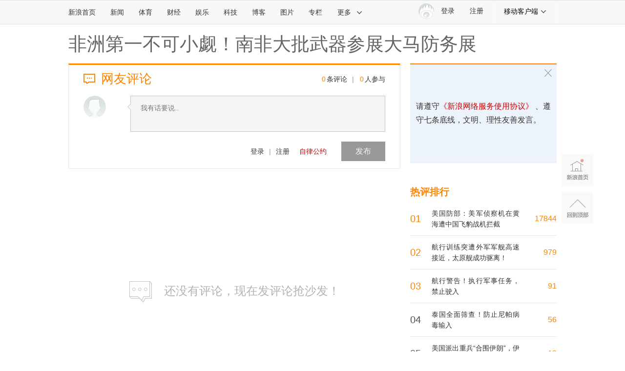

--- FILE ---
content_type: application/javascript
request_url: https://sax.sina.com.cn/newimpress?rotate_count=89&TIMESTAMP=mkveoi29&referral=https%3A%2F%2Fcomment5.news.sina.com.cn%2Fcomment%2Fskin%2Fdefault.html%3Fchannel%3Djc%26newsid%3Dslidenews-443-42544&adunitid=PDPS000000006484&sourceRefer=&am=%7Bds%3A1280x720%2Cfv%3A0%2Cov%3ALinux%20x86_64%7D&callback=_sinaads_cbs_ya7cls
body_size: -30
content:
_sinaads_cbs_ya7cls({"ad":[],"mapUrl":[]})

--- FILE ---
content_type: application/javascript
request_url: https://sax.sina.com.cn/newimpress?rotate_count=89&TIMESTAMP=mkveoi29&referral=https%3A%2F%2Fcomment5.news.sina.com.cn%2Fcomment%2Fskin%2Fdefault.html%3Fchannel%3Djc%26newsid%3Dslidenews-443-42544&adunitid=PDPS000000006483&sourceRefer=&am=%7Bds%3A1280x720%2Cfv%3A0%2Cov%3ALinux%20x86_64%7D&callback=_sinaads_cbs_wojh71
body_size: -31
content:
_sinaads_cbs_wojh71({"ad":[],"mapUrl":[]})

--- FILE ---
content_type: application/javascript
request_url: https://sax.sina.com.cn/newimpress?rotate_count=89&TIMESTAMP=mkveoi29&referral=https%3A%2F%2Fcomment5.news.sina.com.cn%2Fcomment%2Fskin%2Fdefault.html%3Fchannel%3Djc%26newsid%3Dslidenews-443-42544&adunitid=PDPS000000058114&sourceRefer=&am=%7Bds%3A1280x720%2Cfv%3A0%2Cov%3ALinux%20x86_64%7D&callback=_sinaads_cbs_noa0so
body_size: -31
content:
_sinaads_cbs_noa0so({"ad":[],"mapUrl":[]})

--- FILE ---
content_type: application/javascript;charset=utf-8
request_url: https://comment.sina.com.cn/hotnews/info?format=js&channel=jc&hotid=jc_day&callback=jsonp_1769446365103&_=1769446365103
body_size: 3708
content:
jsonp_1769446365103(var data={"result":{"encoding":"utf-8","hotnews":[{"hotid":"jc_day","channel":"jc","newsid":"comos-nhiqxfe0754313","title":"航行训练突遭外军军舰高速接近，太原舰成功驱离！","url":"https://mil.news.sina.com.cn/zonghe/2026-01-26/doc-inhiqxfe0754313.shtml","time":"2026-01-27 00:10:38","position":"0","hot_count":"21","total_count":"979"},{"hotid":"jc_day","channel":"jc","newsid":"comos-nhiriva6364527","title":"泰国全面筛查！防止尼帕病毒输入","url":"https://mil.news.sina.com.cn/2026-01-26/doc-inhiriva6364527.shtml","time":"2026-01-27 00:10:38","position":"1","hot_count":"20","total_count":"56"},{"hotid":"jc_day","channel":"jc","newsid":"comos-nhiqswz9400159","title":"印媒猜测巴基斯坦是否退赛","url":"https://mil.news.sina.com.cn/2026-01-26/doc-inhiqswz9400159.shtml","time":"2026-01-27 00:10:38","position":"2","hot_count":"7","total_count":"7"},{"hotid":"jc_day","channel":"jc","newsid":"comos-nhiriva6365459","title":"何猷君，任海南省政协委员","url":"https://mil.news.sina.com.cn/2026-01-26/doc-inhiriva6365459.shtml","time":"2026-01-27 00:10:38","position":"3","hot_count":"7","total_count":"7"},{"hotid":"jc_day","channel":"jc","newsid":"comos-nhiryst8860752","title":"董明珠，卸任！","url":"https://mil.news.sina.com.cn/2026-01-26/doc-inhiryst8860752.shtml","time":"2026-01-27 00:10:38","position":"4","hot_count":"7","total_count":"7"},{"hotid":"jc_day","channel":"jc","newsid":"comos-nhiqswz9435152","title":"美国派出重兵“合围伊朗”，伊朗：将以“最强硬方式”回应美任何攻击","url":"https://mil.news.sina.com.cn/zonghe/2026-01-26/doc-inhiqswz9435152.shtml","time":"2026-01-27 00:10:38","position":"5","hot_count":"6","total_count":"13"},{"hotid":"jc_day","channel":"jc","newsid":"comos-nhiriva6428225","title":"斯塔默将于本周访华？外交部回应","url":"https://mil.news.sina.com.cn/2026-01-26/doc-inhiriva6428225.shtml","time":"2026-01-27 00:10:38","position":"6","hot_count":"3","total_count":"7"},{"hotid":"jc_day","channel":"jc","newsid":"comos-nhipvtt9679904","title":"航行警告！执行军事任务，禁止驶入","url":"https://mil.news.sina.com.cn/2026-01-25/doc-inhipvtt9679904.shtml","time":"2026-01-27 00:10:38","position":"7","hot_count":"2","total_count":"91"},{"hotid":"jc_day","channel":"jc","newsid":"comos-nhirysp8095764","title":"最新：美航母已进入印度洋","url":"https://mil.news.sina.com.cn/2026-01-26/doc-inhirysp8095764.shtml","time":"2026-01-27 00:10:38","position":"8","hot_count":"2","total_count":"2"},{"hotid":"jc_day","channel":"jc","newsid":"27-1-839684","title":"美国防部：美军侦察机在黄海遭中国飞豹战机拦截 ","url":"http://mil.news.sina.com.cn/2015-09-23/0832839684.html","time":"2026-01-27 00:10:38","position":"9","hot_count":"1","total_count":"17844"},{"hotid":"jc_day","channel":"jc","newsid":"comos-nhinpya0403629","title":"北约官员称将加强东翼军事部署以“威慑俄罗斯”","url":"https://mil.news.sina.com.cn/zonghe/2026-01-25/doc-inhinpya0403629.shtml","time":"2026-01-27 00:10:38","position":"10","hot_count":"1","total_count":"11"},{"hotid":"jc_day","channel":"jc","newsid":"comos-nhircnv9353727","title":"特朗普最新发声：正在“全面审查”","url":"https://mil.news.sina.com.cn/2026-01-26/doc-inhircnv9353727.shtml","time":"2026-01-27 00:10:38","position":"11","hot_count":"1","total_count":"1"},{"hotid":"jc_day","channel":"jc","newsid":"comos-nhircpa0683738","title":"特朗普：“庞大舰队正朝那个方向驶去”","url":"https://mil.news.sina.com.cn/2026-01-26/doc-inhircpa0683738.shtml","time":"2026-01-27 00:10:38","position":"12","hot_count":"1","total_count":"7"}],"language":"ch","status":{"msg":"","code":0}}})